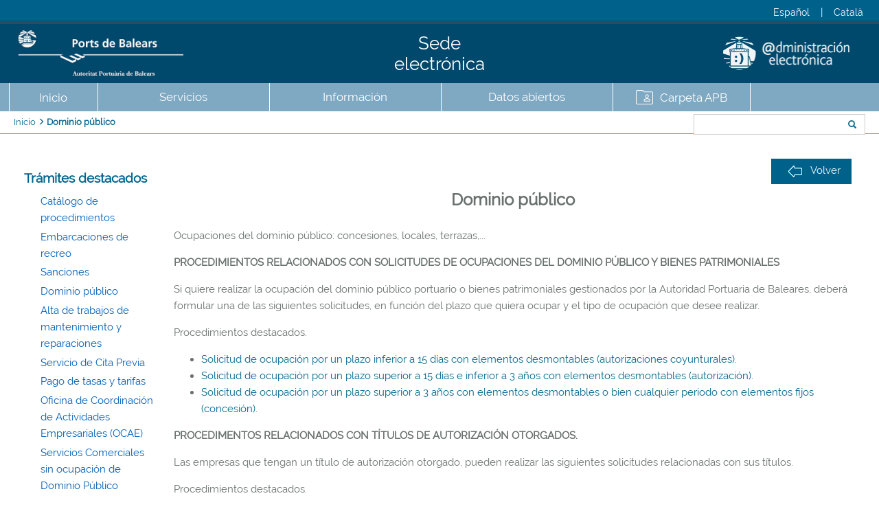

--- FILE ---
content_type: text/html;charset=UTF-8
request_url: https://seu.portsdebalears.gob.es/seuapb/fitxa/32496/dominio-publico;jsessionid=ol9FTKYdFjhKnKt5fTyk2JQT.undefined
body_size: 9485
content:









<!DOCTYPE html>
<!-- En caso de definir un lang -->
<html lang="es">

<head>


	
		
	
	


<title>Autoridad Portuaria de Baleares - Dominio público</title>

<meta name="viewport" content="width=device-width, initial-scale=1.0" />
<meta name="description" content="" />
<meta name="author" content="limit tecnologies" />
<meta charset="UTF-8">

<link rel="apple-touch-icon" sizes="57x57" href="/seuapb/img/favicons/apple-touch-icon-57x57.png;jsessionid=v+JMAtPVOTF+T-9YRGPjC3gJ.undefined">
<link rel="apple-touch-icon" sizes="60x60" href="/seuapb/img/favicons/apple-touch-icon-60x60.png;jsessionid=v+JMAtPVOTF+T-9YRGPjC3gJ.undefined">
<link rel="apple-touch-icon" sizes="72x72" href="/seuapb/img/favicons/apple-touch-icon-72x72.png;jsessionid=v+JMAtPVOTF+T-9YRGPjC3gJ.undefined">
<link rel="apple-touch-icon" sizes="76x76" href="/seuapb/img/favicons/apple-touch-icon-76x76.png;jsessionid=v+JMAtPVOTF+T-9YRGPjC3gJ.undefined">
<link rel="apple-touch-icon" sizes="114x114" href="/seuapb/img/favicons/apple-touch-icon-114x114.png;jsessionid=v+JMAtPVOTF+T-9YRGPjC3gJ.undefined">
<link rel="apple-touch-icon" sizes="120x120" href="/seuapb/img/favicons/apple-touch-icon-120x120.png;jsessionid=v+JMAtPVOTF+T-9YRGPjC3gJ.undefined">
<link rel="apple-touch-icon" sizes="144x144" href="/seuapb/img/favicons/apple-touch-icon-144x144.png;jsessionid=v+JMAtPVOTF+T-9YRGPjC3gJ.undefined">
<link rel="apple-touch-icon" sizes="152x152" href="/seuapb/img/favicons/apple-touch-icon-152x152.png;jsessionid=v+JMAtPVOTF+T-9YRGPjC3gJ.undefined">
<link rel="apple-touch-icon" sizes="180x180" href="/seuapb/img/favicons/apple-touch-icon-180x180.png;jsessionid=v+JMAtPVOTF+T-9YRGPjC3gJ.undefined">
<link rel="icon" type="image/png" href="/seuapb/img/favicons/favicon-32x32.png;jsessionid=v+JMAtPVOTF+T-9YRGPjC3gJ.undefined" sizes="32x32">
<link rel="icon" type="image/png" href="/seuapb/img/favicons/android-chrome-192x192.png;jsessionid=v+JMAtPVOTF+T-9YRGPjC3gJ.undefined" sizes="192x192" >
<link rel="icon" type="image/png" href="/seuapb/img/favicons/favicon-96x96.png;jsessionid=v+JMAtPVOTF+T-9YRGPjC3gJ.undefined"  sizes="96x96" >
<link rel="icon" type="image/png" href="/seuapb/img/favicons/favicon-16x16.png;jsessionid=v+JMAtPVOTF+T-9YRGPjC3gJ.undefined" sizes="16x16">
<link rel="manifest" href="/seuapb/img/favicons/manifest.json;jsessionid=v+JMAtPVOTF+T-9YRGPjC3gJ.undefined">
<meta name="msapplication-TileColor" content="#da532c">
<meta name="msapplication-TileImage" content="/seuapb/img/favicons/mstile-144x144.png;jsessionid=v+JMAtPVOTF+T-9YRGPjC3gJ.undefined">
<meta name="theme-color" content="#ffffff"> 

<script src="/seuapb/js/jquery-1.10.2.min.js;jsessionid=v+JMAtPVOTF+T-9YRGPjC3gJ.undefined"></script>
<script src="/seuapb/js/jquery.cookie.js;jsessionid=v+JMAtPVOTF+T-9YRGPjC3gJ.undefined"></script>
<script src="/seuapb/assets/bootstrap/js/bootstrap.min.js;jsessionid=v+JMAtPVOTF+T-9YRGPjC3gJ.undefined"></script>
<script src="/seuapb/assets/bootstrap/js/bootstrap-accessibility.min.js;jsessionid=v+JMAtPVOTF+T-9YRGPjC3gJ.undefined"></script>
<script src="/seuapb/assets/bxslider/jquery.bxslider.min.js;jsessionid=v+JMAtPVOTF+T-9YRGPjC3gJ.undefined"></script>
<script src="/seuapb/assets/js/main.js;jsessionid=v+JMAtPVOTF+T-9YRGPjC3gJ.undefined"></script>
<script src="/seuapb/js/sede.js;jsessionid=v+JMAtPVOTF+T-9YRGPjC3gJ.undefined"></script>
<script src="/seuapb/js/jquery.slugify.js;jsessionid=v+JMAtPVOTF+T-9YRGPjC3gJ.undefined"></script>
<script src="/seuapb/js/page-js/sede-seccio.js;jsessionid=v+JMAtPVOTF+T-9YRGPjC3gJ.undefined"></script>
<script src="/seuapb/js/page-js/sede-lateral.js;jsessionid=v+JMAtPVOTF+T-9YRGPjC3gJ.undefined"></script>
<script src="/seuapb/js/page-js/sede-menu.js;jsessionid=v+JMAtPVOTF+T-9YRGPjC3gJ.undefined"></script>
<script src="/seuapb/js/basic.js;jsessionid=v+JMAtPVOTF+T-9YRGPjC3gJ.undefined"></script>
<script src="/seuapb/js/sede-dir3.js;jsessionid=v+JMAtPVOTF+T-9YRGPjC3gJ.undefined"></script>
<script src="/seuapb/assets/js/tramite-eni.js;jsessionid=v+JMAtPVOTF+T-9YRGPjC3gJ.undefined"></script>
<script src="/seuapb/assets/js/jquery.inputmask.min.js;jsessionid=v+JMAtPVOTF+T-9YRGPjC3gJ.undefined"></script>

<link rel="stylesheet" type="text/css" href="/seuapb/assets/css/baskerville.google.font.css;jsessionid=v+JMAtPVOTF+T-9YRGPjC3gJ.undefined" />
<link rel="stylesheet" type="text/css" href="/seuapb/assets/bootstrap/css/bootstrap.css;jsessionid=v+JMAtPVOTF+T-9YRGPjC3gJ.undefined" />
<link rel="stylesheet" type="text/css" href="/seuapb/assets/fontawesome/font-awesome.min.css;jsessionid=v+JMAtPVOTF+T-9YRGPjC3gJ.undefined" />
<link rel="stylesheet" type="text/css" href="/seuapb/assets/bootstrap/css/bootstrap-accessibility.css;jsessionid=v+JMAtPVOTF+T-9YRGPjC3gJ.undefined" />
<link rel="stylesheet" type="text/css" href="/seuapb/assets/bxslider/jquery.bxslider.css;jsessionid=v+JMAtPVOTF+T-9YRGPjC3gJ.undefined" />
<!-- <link rel="stylesheet" type="text/css" href="/seuapb/assets/css/styles.css;jsessionid=v+JMAtPVOTF+T-9YRGPjC3gJ.undefined?version=2" />-->
<link rel="stylesheet" type="text/css" href="/seuapb/assets/css/stylesv2.css;jsessionid=v+JMAtPVOTF+T-9YRGPjC3gJ.undefined" />
<link rel="stylesheet" type="text/css" href="/seuapb/assets/css/principal.css;jsessionid=v+JMAtPVOTF+T-9YRGPjC3gJ.undefined" />
<link rel="stylesheet" type="text/css" href="/seuapb/assets/css/checkbox.css;jsessionid=v+JMAtPVOTF+T-9YRGPjC3gJ.undefined" />
<link rel="stylesheet" type="text/css" href="/seuapb/assets/css/tramite-eni.css;jsessionid=v+JMAtPVOTF+T-9YRGPjC3gJ.undefined" />


<script src="https://www.googletagmanager.com/gtag/js?id=G-7QL40D5P6Q"></script>
<script type="text/javascript">
	var strings = new Array();
	strings['form.obligatorio'] = "Debe introducir un valor para el campo \"texto\" del formulario.";
	
	strings['message1'] = "Se ha encontrado el expediente al que hace referencia el código ENI proporcionado";
	strings['message2'] = "Si no dispone de un código ENI válido, puede iniciar el trámite en el siguiente enlace:";
	strings['message1_subsanacion'] = "Para contestar al requerimiento de subsanación del expediente arriba indicado del procedimiento de";
	strings['message2_subsanacion'] = "de la unidad de";
	strings['message3_subsanacion'] = ", de acuerdo con lo previsto en el artículo 68.1 de la Ley 39\/2015, de 1 de octubre, del Procedimiento Administrativo Común de las Administraciones Públicas, debe utilizar el siguiente trámite:";
	strings['message4_subsanacion'] = "Si no dispone de un código ENI válido, para contestar al requerimiento de subsanación, de acuerdo con lo previsto en el artículo 68.1 de la Ley 39\/2015, de 1 de octubre, del Procedimiento Administrativo Común de las Administraciones Públicas, debe utilizar el siguiente trámite:";
	strings['message1_alegacion'] = "Para presentar alegaciones a un escrito en referencia al expediente arriba indicado del procedimiento de";
	strings['message2_alegacion'] = "de la unidad de";
	strings['message3_alegacion'] = ", en base al artículo 76 de la Ley 39\/2015, de 1 de octubre, del procedimiento administrativo común de las administraciones públicas, debe utilizar el siguiente trámite:";
	strings['message4_alegacion'] = "Si no dispone de un código ENI válido, para presentar alegaciones a un escrito, en base al artículo 76 de la Ley 39\/2015, de 1 de octubre, del procedimiento administrativo común de las administraciones públicas, debe utilizar el siguiente trámite:";
	strings['message4'] = "Iniciar trámite";
	strings['message5'] = "Volver a introducir código";
	strings['message6'] = "No se ha encontrado el expediente con código ENI:";
	strings['message7'] = "A continuación puede iniciar el trámite sin el código ENI del expediente:";
	strings['message8'] = "Puede iniciar el trámite en el siguiente enlace:";
	
</script>
</head>

<body>
	<input class="gaId hidden" value="G-7QL40D5P6Q"/>
	<div style="display:none;">		
		<a   id="urlLink1" href="/seuapb/save/tab/1;jsessionid=v+JMAtPVOTF+T-9YRGPjC3gJ.undefined"><span class="hidden">urlLink1</span></a>
		<a   id="urlLink2" href="/seuapb/read/tab/;jsessionid=v+JMAtPVOTF+T-9YRGPjC3gJ.undefined"><span class="hidden">urlLink2</span></a>
		<a   id="urlLink3" href="/seuapb/procediment/texto;jsessionid=v+JMAtPVOTF+T-9YRGPjC3gJ.undefined"><span class="hidden">urlLink3</span></a>
		<a   id="urlLink4" href="/seuapb/datetime;jsessionid=v+JMAtPVOTF+T-9YRGPjC3gJ.undefined"><span class="hidden">urlLink4</span></a>
		<a   id="urlLink5" href="/seuapb/procediment/numresultados/-1;jsessionid=v+JMAtPVOTF+T-9YRGPjC3gJ.undefined"><span class="hidden">urlLink5</span></a>
		<a   id="urlLink6" href="/seuapb/procediment/resultados/-1;jsessionid=v+JMAtPVOTF+T-9YRGPjC3gJ.undefined"><span class="hidden">urlLink6</span></a>
		<a   id="urlLink7" href="/seuapb/procediment/avanzado/resultados;jsessionid=v+JMAtPVOTF+T-9YRGPjC3gJ.undefined"><span class="hidden">urlLink7</span></a>
		<a   id="urlLink8" href="/seuapb/procediment/init;jsessionid=v+JMAtPVOTF+T-9YRGPjC3gJ.undefined"><span class="hidden">urlLink8</span></a>
		<a   id="urlLink9" href="http://seuelecng.portsdebalears.com:8080/seuapb/fitxa/32496/;jsessionid=v+JMAtPVOTF+T-9YRGPjC3gJ.undefined"><span class="hidden">urlLink9</span></a>
		<img id="urlImg1"   src="/seuapb/img/ajax-loader.gif;jsessionid=v+JMAtPVOTF+T-9YRGPjC3gJ.undefined" alt="Imatge Carregant">
	</div>

	<header>
		


<section class="container-fluid mobile">
	<section class="row">
		<section class="container-fluid clearfix" id="menu-superior">
			<section class="row" id="sub-menu-superior">
				<section class="col-xs-12 col-sm-4 col-2" id="logo-ministerio">
					<h1 class="tophead" >
						<a href='/seuapb/index;jsessionid=v+JMAtPVOTF+T-9YRGPjC3gJ.undefined'>Sede electrónica</a>
					</h1>
					<!--
					<div class="ministerio-wrapper">
						<img class="banner-top" longdesc="http://www.fomento.gob.es" src="/seuapb/assets/images/gob-espanya-transporte.png;jsessionid=v+JMAtPVOTF+T-9YRGPjC3gJ.undefined" alt="Gobierno de España, Ministerio de Transportes, Movilidad y Agenda Urbana" />
					</div>
					-->
				</section>
				<!--
				<section class="col-xs-12 col-sm-4 col-3" id="slide">
					<ul class="slider">
						<li><img src="/seuapb/assets/images/ports_illes_balears_pal.jpg;jsessionid=v+JMAtPVOTF+T-9YRGPjC3gJ.undefined" alt="slide1" class="img-responsive" longdesc="/seuapb/assets/descripcions.txt;jsessionid=v+JMAtPVOTF+T-9YRGPjC3gJ.undefined"/></li>
						<li><img src="/seuapb/assets/images/ports_illes_balears_alc.jpg;jsessionid=v+JMAtPVOTF+T-9YRGPjC3gJ.undefined" alt="slide2" class="img-responsive" longdesc="/seuapb/assets/descripcions.txt;jsessionid=v+JMAtPVOTF+T-9YRGPjC3gJ.undefined"/></li>
						<li><img src="/seuapb/assets/images/ports_illes_balears_mao.jpg;jsessionid=v+JMAtPVOTF+T-9YRGPjC3gJ.undefined" alt="slide3" class="img-responsive" longdesc="/seuapb/assets/descripcions.txt;jsessionid=v+JMAtPVOTF+T-9YRGPjC3gJ.undefined"/></li>
						<li><img src="/seuapb/assets/images/ports_illes_balears_eiv.jpg;jsessionid=v+JMAtPVOTF+T-9YRGPjC3gJ.undefined" alt="slide4" class="img-responsive" longdesc="/seuapb/assets/descripcions.txt;jsessionid=v+JMAtPVOTF+T-9YRGPjC3gJ.undefined"/></li>
						<li><img src="/seuapb/assets/images/ports_illes_balears_sav.jpg;jsessionid=v+JMAtPVOTF+T-9YRGPjC3gJ.undefined" alt="slide5" class="img-responsive" longdesc="/seuapb/assets/descripcions.txt;jsessionid=v+JMAtPVOTF+T-9YRGPjC3gJ.undefined"/></li>
					</ul>
				</section>
				-->
				<section class="col-xs-12 col-sm-4 pull-right col-1" id="lang">
					<div class="top-nav">
						<a id="cambioIdiomaEs" title="Español" hreflang="es" lang="es" class="cpointer">Español</a>
						&nbsp;|&nbsp;
						<a id="cambioIdiomaCa" title="Català" hreflang="ca" lang="ca" class="cpointer">Català</a>
					</div>
					<img src="/seuapb/assets/images/top-bg.png;jsessionid=v+JMAtPVOTF+T-9YRGPjC3gJ.undefined"  alt="top.bng" class="snipp-r" longdesc="/seuapb/assets/descripcions.txt;jsessionid=v+JMAtPVOTF+T-9YRGPjC3gJ.undefined">
				</section>
				<section class="col-xs-12 col-sm-4 col-4" id="logo-ports">
					<img id="ports-balears" longdesc="http://www.portsdebalears.com/" class="banner-ports" src="/seuapb/assets/images/portsdebalearsNegH_600x200.jpg;jsessionid=v+JMAtPVOTF+T-9YRGPjC3gJ.undefined" alt="Ports de Balears" />
				</section>
			</section>
		</section>
		<div id="breadcrumb" class="slogan">
			
				
				<a href='/seuapb/index;jsessionid=v+JMAtPVOTF+T-9YRGPjC3gJ.undefined'>Inicio</a>
			
				
					 / 
				
				<a href='/seuapb/fitxa/32496/dominio-publico;jsessionid=v+JMAtPVOTF+T-9YRGPjC3gJ.undefined'>Dominio público</a>
			
		</div>
		<div role="tabpanel">
			<ul id="UL1" class="nav nav-tabs" role="tablist">
				<li class="tabTitle" role="presentation" style="margin-left:0px;">
					<a href='/seuapb/index;jsessionid=v+JMAtPVOTF+T-9YRGPjC3gJ.undefined'>Inicio</a>
				</li>
				
					<li class="tabTitle" role="presentation" style="margin-left:0px;">
						<input class="hidden" value="0"/>
						<a href="#tabs-403" style="margin-left:0px;" id="403"	aria-controls="tabs-403" role="tab" data-toggle="tab">
								Servicios
						</a>
					</li>
				
					<li class="tabTitle" role="presentation" style="margin-left:0px;">
						<input class="hidden" value="1"/>
						<a href="#tabs-404" style="margin-left:0px;" id="404"	aria-controls="tabs-404" role="tab" data-toggle="tab">
								Información
						</a>
					</li>
				
					<li class="tabTitle" role="presentation" style="margin-left:0px;">
						<input class="hidden" value="2"/>
						<a href="#tabs-8355" style="margin-left:0px;" id="8355"	aria-controls="tabs-8355" role="tab" data-toggle="tab">
								Datos abiertos
						</a>
					</li>
				
				<li class="tabTitle" role="presentation" style="margin-left:0px;">
					<a href="https://seu.portsdebalears.gob.es/carpetafront/#/">
						<img src="/seuapb/assets/images/icon_zona_personal.svg;jsessionid=v+JMAtPVOTF+T-9YRGPjC3gJ.undefined" alt=""/>
						<label>Carpeta APB</label>
					</a>
				</li>
			</ul>

			<div class="tab-content">
				
					<div class="tab-pane clearfix tabContent" style="text-align: center;" id="tabs-403">
						<nav>
							
								<a href="/seuapb/fitxa/541/catalogo-de-procedimientos;jsessionid=v+JMAtPVOTF+T-9YRGPjC3gJ.undefined" style="line-height: 1.8em;">Catálogo de procedimientos</a>
							
								<a href="/seuapb/fitxa/1244/tablon-de-anuncios;jsessionid=v+JMAtPVOTF+T-9YRGPjC3gJ.undefined" style="line-height: 1.8em;">Tablón de anuncios</a>
							
								<a href="/seuapb/fitxa/1175/perfil-del-contratante;jsessionid=v+JMAtPVOTF+T-9YRGPjC3gJ.undefined" style="line-height: 1.8em;">Perfil del contratante</a>
							
								<a href="/seuapb/fitxa/21679/alta-de-trabajos-de-mantenimie;jsessionid=v+JMAtPVOTF+T-9YRGPjC3gJ.undefined" style="line-height: 1.8em;">Alta de trabajos de mantenimiento y reparaciones</a>
							
								<a href="/seuapb/fitxa/20676/servicio-de-cita-previa;jsessionid=v+JMAtPVOTF+T-9YRGPjC3gJ.undefined" style="line-height: 1.8em;">Servicio de Cita Previa</a>
							
								<a href="/seuapb/fitxa/1191/quejas-sugerencias-y-solicitu;jsessionid=v+JMAtPVOTF+T-9YRGPjC3gJ.undefined" style="line-height: 1.8em;">Quejas, sugerencias y solicitudes de información</a>
							
								<a href="/seuapb/fitxa/11621/servicio-de-consulta-de-csv;jsessionid=v+JMAtPVOTF+T-9YRGPjC3gJ.undefined" style="line-height: 1.8em;">Servicio de consulta de CSV</a>
							
								<a href="/seuapb/fitxa/2692/tasas-y-tarifas-portuarias;jsessionid=v+JMAtPVOTF+T-9YRGPjC3gJ.undefined" style="line-height: 1.8em;">Tasas y tarifas portuarias</a>
							
								<a href="/seuapb/fitxa/12245/tarifas-y-reglamentos-de-conce;jsessionid=v+JMAtPVOTF+T-9YRGPjC3gJ.undefined" style="line-height: 1.8em;">Tarifas y reglamentos de concesiones</a>
							
								<a href="/seuapb/fitxa/6666/factura-electronica;jsessionid=v+JMAtPVOTF+T-9YRGPjC3gJ.undefined" style="line-height: 1.8em;">Factura electrónica</a>
							
								<a href="/seuapb/fitxa/1183/catalogo-de-servicios-electron;jsessionid=v+JMAtPVOTF+T-9YRGPjC3gJ.undefined" style="line-height: 1.8em;">Catálogo de servicios electrónicos</a>
							
								<a href="/seuapb/fitxa/1118/registro-de-empresas;jsessionid=v+JMAtPVOTF+T-9YRGPjC3gJ.undefined" style="line-height: 1.8em;">Registro de empresas</a>
							
								<a href="/seuapb/fitxa/3201/carpeta-ciudadana-apb;jsessionid=v+JMAtPVOTF+T-9YRGPjC3gJ.undefined" style="line-height: 1.8em;">Carpeta Ciudadana APB</a>
							
						</nav>
						<input class="hidden" value="0"/>
						<form action='/seuapb/find;jsessionid=v+JMAtPVOTF+T-9YRGPjC3gJ.undefined' method="GET" id="buscarSedeForm_0" class="form_busq">
							<label for="text_0" class="text-center color-white">Buscar</label>
							<div class="input-group search">
								<input type="text" name="texto" value="" class="form-control" id="text_0"/>
								<span class="input-group-btn">
									<button class="btn btn-default" id="buscarButton_0" type="submit">
										<span class="glyphicon glyphicon-search"></span>
									</button>
								</span>
							</div>
							
						</form>
					</div>
				
					<div class="tab-pane clearfix tabContent" style="text-align: center;" id="tabs-404">
						<nav>
							
								<a href="/seuapb/fitxa/1812/consejo-de-administracion;jsessionid=v+JMAtPVOTF+T-9YRGPjC3gJ.undefined" style="line-height: 1.8em;">Consejo de Administración</a>
							
								<a href="/seuapb/fitxa/1460/organigrama;jsessionid=v+JMAtPVOTF+T-9YRGPjC3gJ.undefined" style="line-height: 1.8em;">Organigrama</a>
							
								<a href="/seuapb/fitxa/22105/codigos-dir3;jsessionid=v+JMAtPVOTF+T-9YRGPjC3gJ.undefined" style="line-height: 1.8em;">Códigos DIR3</a>
							
								<a href="/seuapb/fitxa/554/titular-y-responsable;jsessionid=v+JMAtPVOTF+T-9YRGPjC3gJ.undefined" style="line-height: 1.8em;">Titular y responsable</a>
							
								<a href="/seuapb/fitxa/1238/uso-de-la-sede-electronica;jsessionid=v+JMAtPVOTF+T-9YRGPjC3gJ.undefined" style="line-height: 1.8em;">Uso de la sede electrónica</a>
							
								<a href="/seuapb/fitxa/1232/validacion-de-certificados;jsessionid=v+JMAtPVOTF+T-9YRGPjC3gJ.undefined" style="line-height: 1.8em;">Validación de certificados</a>
							
								<a href="/seuapb/fitxa/1227/sistemas-de-firma-electronica;jsessionid=v+JMAtPVOTF+T-9YRGPjC3gJ.undefined" style="line-height: 1.8em;">Sistemas de firma electrónica</a>
							
								<a href="/seuapb/fitxa/1203/normativa-de-la-sede-electroni;jsessionid=v+JMAtPVOTF+T-9YRGPjC3gJ.undefined" style="line-height: 1.8em;">Normativa de la Sede Electrónica</a>
							
								<a href="/seuapb/fitxa/1221/formatos-admitidos;jsessionid=v+JMAtPVOTF+T-9YRGPjC3gJ.undefined" style="line-height: 1.8em;">Formatos admitidos</a>
							
								<a href="/seuapb/fitxa/1216/canales-de-acceso;jsessionid=v+JMAtPVOTF+T-9YRGPjC3gJ.undefined" style="line-height: 1.8em;">Canales de acceso</a>
							
								<a href="/seuapb/fitxa/1207/dias-inhabiles;jsessionid=v+JMAtPVOTF+T-9YRGPjC3gJ.undefined" style="line-height: 1.8em;">Días inhábiles</a>
							
								<a href="/seuapb/fitxa/1130/fecha-y-hora-oficial;jsessionid=v+JMAtPVOTF+T-9YRGPjC3gJ.undefined" style="line-height: 1.8em;">Fecha y hora oficial</a>
							
								<a href="/seuapb/fitxa/32876/fondos-next-generation;jsessionid=v+JMAtPVOTF+T-9YRGPjC3gJ.undefined" style="line-height: 1.8em;">Fondos Next Generation</a>
							
								<a href="/seuapb/fitxa/50925/fondos-feder;jsessionid=v+JMAtPVOTF+T-9YRGPjC3gJ.undefined" style="line-height: 1.8em;">Fondos FEDER</a>
							
								<a href="/seuapb/fitxa/37380/politica-de-seguridad-de-la-in;jsessionid=v+JMAtPVOTF+T-9YRGPjC3gJ.undefined" style="line-height: 1.8em;">Política de Seguridad de la Información</a>
							
						</nav>
						<input class="hidden" value="1"/>
						<form action='/seuapb/find;jsessionid=v+JMAtPVOTF+T-9YRGPjC3gJ.undefined' method="GET" id="buscarSedeForm_1" class="form_busq">
							<label for="text_1" class="text-center color-white">Buscar</label>
							<div class="input-group search">
								<input type="text" name="texto" value="" class="form-control" id="text_1"/>
								<span class="input-group-btn">
									<button class="btn btn-default" id="buscarButton_1" type="submit">
										<span class="glyphicon glyphicon-search"></span>
									</button>
								</span>
							</div>
							
						</form>
					</div>
				
					<div class="tab-pane clearfix tabContent" style="text-align: center;" id="tabs-8355">
						<nav>
							
								<a href="/seuapb/fitxa/8356/datos-abiertos;jsessionid=v+JMAtPVOTF+T-9YRGPjC3gJ.undefined" style="line-height: 1.8em;">Datos abiertos</a>
							
								<a href="/seuapb/fitxa/7796/condiciones-datos-abiertos;jsessionid=v+JMAtPVOTF+T-9YRGPjC3gJ.undefined" style="line-height: 1.8em;">Condiciones datos abiertos</a>
							
								<a href="/seuapb/fitxa/8373/catalogo-de-datos-abiertos;jsessionid=v+JMAtPVOTF+T-9YRGPjC3gJ.undefined" style="line-height: 1.8em;">Catálogo de datos abiertos</a>
							
								<a href="/seuapb/fitxa/8378/solicitudes-de-datos;jsessionid=v+JMAtPVOTF+T-9YRGPjC3gJ.undefined" style="line-height: 1.8em;">Solicitudes de datos</a>
							
						</nav>
						<input class="hidden" value="2"/>
						<form action='/seuapb/find;jsessionid=v+JMAtPVOTF+T-9YRGPjC3gJ.undefined' method="GET" id="buscarSedeForm_2" class="form_busq">
							<label for="text_2" class="text-center color-white">Buscar</label>
							<div class="input-group search">
								<input type="text" name="texto" value="" class="form-control" id="text_2"/>
								<span class="input-group-btn">
									<button class="btn btn-default" id="buscarButton_2" type="submit">
										<span class="glyphicon glyphicon-search"></span>
									</button>
								</span>
							</div>
							
						</form>
					</div>
				
					<div class="eadmi">
						<img id="eadmi" longdesc="http://www.portsdebalears.com/" class="col-sm-3" src="/seuapb/assets/images/LogoeAdmin.png;jsessionid=v+JMAtPVOTF+T-9YRGPjC3gJ.undefined" alt="Administració electrónica" />
					</div>
			</div>
		</div>
	</section>
</section>

<section class="container-fluid desktop">
	<section class="row">
		<section class="pull-left col-1" style="color:rgba(0,0,0,0);">
			1.0&nbsp;(2025.12.23 10:50h)
		</section>
		<section class="col-xs-12 col-sm-4 pull-right col-1" id="lang">
			<div class="top-nav">
				<a id="cambioIdiomaEs2" title="Español" hreflang="es" lang="es" class="cpointer">Español</a>
				&nbsp;|&nbsp;
				<a id="cambioIdiomaCa2" title="Català" hreflang="ca" lang="ca" class="cpointer">Català</a>
			</div>
		</section>
	</section>
	<section class="row">
		<section class="container-fluid clearfix" id="menu-superior">
			<section class="row" id="sub-menu-superior col-sm-12">
				<!-- 
				<section class="tophead-section col-sm-3">
					<img class="banner-top" longdesc="http://www.fomento.gob.es" src="/seuapb/assets/images/gob-espanya-transporte.png;jsessionid=v+JMAtPVOTF+T-9YRGPjC3gJ.undefined" alt="Gobierno de España, Ministerio de Transportes, Movilidad y Agenda Urbana" />
				</section>
				-->
				<section class="col-sm-4">
					<img id="ports-balears" longdesc="http://www.portsdebalears.com/" class="banner-ports col-sm-3" src="/seuapb/assets/images/portsdebalearsNegH_600x200.jpg;jsessionid=v+JMAtPVOTF+T-9YRGPjC3gJ.undefined" alt="Ports de Balears" />
				</section>
				<section class="col-sm-4" style="justify-content: center;">
					<h2 class="tophead col-sm-3" >
						<a href='/seuapb/index;jsessionid=v+JMAtPVOTF+T-9YRGPjC3gJ.undefined'>Sede electrónica</a>
					</h2>
				</section>
				<section class="col-sm-3 zona-personal">
					<img id="eadmi" longdesc="http://www.portsdebalears.com/" class="col-sm-3" 
					src="/seuapb/assets/images/LogoeAdmin.png;jsessionid=v+JMAtPVOTF+T-9YRGPjC3gJ.undefined" alt="Administració electrónica" />
				</section>
			</section>
		</section>
		<div role="tabpanel">
			<div class="UL1-container">
				<ul class="UL1" class="nav nav-tabs" role="tablist">
					<li class="tabTitle" role="presentation" style="margin-left:0px;">
						<a href='/seuapb/index;jsessionid=v+JMAtPVOTF+T-9YRGPjC3gJ.undefined'>Inicio</a>
					</li>
					
						<li class="tabTitle" role="presentation" style="margin-left:0px;">
							<input class="hidden" value="0"/>
							<a class="btn-seccio" style="margin-left:0px;" id="403">
									Servicios
							</a>
							<ul class="UL2">
								
									<li class="tabTitle2">
										
											
											
												<a class="btn_ficha" href="/seuapb/fitxa/541/catalogo-de-procedimientos;jsessionid=v+JMAtPVOTF+T-9YRGPjC3gJ.undefined" style="line-height: 1.8em;">Catálogo de procedimientos</a>
											
										
									</li>
								
									<li class="tabTitle2">
										
											
											
												<a class="btn_ficha" href="/seuapb/fitxa/1244/tablon-de-anuncios;jsessionid=v+JMAtPVOTF+T-9YRGPjC3gJ.undefined" style="line-height: 1.8em;">Tablón de anuncios</a>
											
										
									</li>
								
									<li class="tabTitle2">
										
											
											
												<a class="btn_ficha" href="/seuapb/fitxa/1175/perfil-del-contratante;jsessionid=v+JMAtPVOTF+T-9YRGPjC3gJ.undefined" style="line-height: 1.8em;">Perfil del contratante</a>
											
										
									</li>
								
									<li class="tabTitle2">
										
											
											
												<a class="btn_ficha" href="/seuapb/fitxa/21679/alta-de-trabajos-de-mantenimie;jsessionid=v+JMAtPVOTF+T-9YRGPjC3gJ.undefined" style="line-height: 1.8em;">Alta de trabajos de mantenimiento y reparaciones</a>
											
										
									</li>
								
									<li class="tabTitle2">
										
											
											
												<a class="btn_ficha" href="/seuapb/fitxa/20676/servicio-de-cita-previa;jsessionid=v+JMAtPVOTF+T-9YRGPjC3gJ.undefined" style="line-height: 1.8em;">Servicio de Cita Previa</a>
											
										
									</li>
								
									<li class="tabTitle2">
										
											
											
												<a class="btn_ficha" href="/seuapb/fitxa/1191/quejas-sugerencias-y-solicitu;jsessionid=v+JMAtPVOTF+T-9YRGPjC3gJ.undefined" style="line-height: 1.8em;">Quejas, sugerencias y solicitudes de información</a>
											
										
									</li>
								
									<li class="tabTitle2">
										
											
											
												<a class="btn_ficha" href="/seuapb/fitxa/11621/servicio-de-consulta-de-csv;jsessionid=v+JMAtPVOTF+T-9YRGPjC3gJ.undefined" style="line-height: 1.8em;">Servicio de consulta de CSV</a>
											
										
									</li>
								
									<li class="tabTitle2">
										
											
											
												<a class="btn_ficha" href="/seuapb/fitxa/2692/tasas-y-tarifas-portuarias;jsessionid=v+JMAtPVOTF+T-9YRGPjC3gJ.undefined" style="line-height: 1.8em;">Tasas y tarifas portuarias</a>
											
										
									</li>
								
									<li class="tabTitle2">
										
											
											
												<a class="btn_ficha" href="/seuapb/fitxa/12245/tarifas-y-reglamentos-de-conce;jsessionid=v+JMAtPVOTF+T-9YRGPjC3gJ.undefined" style="line-height: 1.8em;">Tarifas y reglamentos de concesiones</a>
											
										
									</li>
								
									<li class="tabTitle2">
										
											
											
												<a class="btn_ficha" href="/seuapb/fitxa/6666/factura-electronica;jsessionid=v+JMAtPVOTF+T-9YRGPjC3gJ.undefined" style="line-height: 1.8em;">Factura electrónica</a>
											
										
									</li>
								
									<li class="tabTitle2">
										
											
											
												<a class="btn_ficha" href="/seuapb/fitxa/1183/catalogo-de-servicios-electron;jsessionid=v+JMAtPVOTF+T-9YRGPjC3gJ.undefined" style="line-height: 1.8em;">Catálogo de servicios electrónicos</a>
											
										
									</li>
								
									<li class="tabTitle2">
										
											
											
												<a class="btn_ficha" href="/seuapb/fitxa/1118/registro-de-empresas;jsessionid=v+JMAtPVOTF+T-9YRGPjC3gJ.undefined" style="line-height: 1.8em;">Registro de empresas</a>
											
										
									</li>
								
									<li class="tabTitle2">
										
											
											
												<a class="btn_ficha" href="/seuapb/fitxa/3201/carpeta-ciudadana-apb;jsessionid=v+JMAtPVOTF+T-9YRGPjC3gJ.undefined" style="line-height: 1.8em;">Carpeta Ciudadana APB</a>
											
										
									</li>
								
							</ul>
						</li>
					
						<li class="tabTitle" role="presentation" style="margin-left:0px;">
							<input class="hidden" value="1"/>
							<a class="btn-seccio" style="margin-left:0px;" id="404">
									Información
							</a>
							<ul class="UL2">
								
									<li class="tabTitle2">
										
											
											
												<a class="btn_ficha" href="/seuapb/fitxa/1812/consejo-de-administracion;jsessionid=v+JMAtPVOTF+T-9YRGPjC3gJ.undefined" style="line-height: 1.8em;">Consejo de Administración</a>
											
										
									</li>
								
									<li class="tabTitle2">
										
											
												<a class="btn_ficha" href="https://transparencia.portsdebalears.com/t/p/694-organigrama" style="line-height: 1.8em;" target="_blank">Organigrama</a>
											
											
										
									</li>
								
									<li class="tabTitle2">
										
											
											
												<a class="btn_ficha" href="/seuapb/fitxa/22105/codigos-dir3;jsessionid=v+JMAtPVOTF+T-9YRGPjC3gJ.undefined" style="line-height: 1.8em;">Códigos DIR3</a>
											
										
									</li>
								
									<li class="tabTitle2">
										
											
											
												<a class="btn_ficha" href="/seuapb/fitxa/554/titular-y-responsable;jsessionid=v+JMAtPVOTF+T-9YRGPjC3gJ.undefined" style="line-height: 1.8em;">Titular y responsable</a>
											
										
									</li>
								
									<li class="tabTitle2">
										
											
											
												<a class="btn_ficha" href="/seuapb/fitxa/1238/uso-de-la-sede-electronica;jsessionid=v+JMAtPVOTF+T-9YRGPjC3gJ.undefined" style="line-height: 1.8em;">Uso de la sede electrónica</a>
											
										
									</li>
								
									<li class="tabTitle2">
										
											
											
												<a class="btn_ficha" href="/seuapb/fitxa/1232/validacion-de-certificados;jsessionid=v+JMAtPVOTF+T-9YRGPjC3gJ.undefined" style="line-height: 1.8em;">Validación de certificados</a>
											
										
									</li>
								
									<li class="tabTitle2">
										
											
											
												<a class="btn_ficha" href="/seuapb/fitxa/1227/sistemas-de-firma-electronica;jsessionid=v+JMAtPVOTF+T-9YRGPjC3gJ.undefined" style="line-height: 1.8em;">Sistemas de firma electrónica</a>
											
										
									</li>
								
									<li class="tabTitle2">
										
											
											
												<a class="btn_ficha" href="/seuapb/fitxa/1203/normativa-de-la-sede-electroni;jsessionid=v+JMAtPVOTF+T-9YRGPjC3gJ.undefined" style="line-height: 1.8em;">Normativa de la Sede Electrónica</a>
											
										
									</li>
								
									<li class="tabTitle2">
										
											
											
												<a class="btn_ficha" href="/seuapb/fitxa/1221/formatos-admitidos;jsessionid=v+JMAtPVOTF+T-9YRGPjC3gJ.undefined" style="line-height: 1.8em;">Formatos admitidos</a>
											
										
									</li>
								
									<li class="tabTitle2">
										
											
											
												<a class="btn_ficha" href="/seuapb/fitxa/1216/canales-de-acceso;jsessionid=v+JMAtPVOTF+T-9YRGPjC3gJ.undefined" style="line-height: 1.8em;">Canales de acceso</a>
											
										
									</li>
								
									<li class="tabTitle2">
										
											
											
												<a class="btn_ficha" href="/seuapb/fitxa/1207/dias-inhabiles;jsessionid=v+JMAtPVOTF+T-9YRGPjC3gJ.undefined" style="line-height: 1.8em;">Días inhábiles</a>
											
										
									</li>
								
									<li class="tabTitle2">
										
											
											
												<a class="btn_ficha" href="/seuapb/fitxa/1130/fecha-y-hora-oficial;jsessionid=v+JMAtPVOTF+T-9YRGPjC3gJ.undefined" style="line-height: 1.8em;">Fecha y hora oficial</a>
											
										
									</li>
								
									<li class="tabTitle2">
										
											
											
												<a class="btn_ficha" href="/seuapb/fitxa/32876/fondos-next-generation;jsessionid=v+JMAtPVOTF+T-9YRGPjC3gJ.undefined" style="line-height: 1.8em;">Fondos Next Generation</a>
											
										
									</li>
								
									<li class="tabTitle2">
										
											
											
												<a class="btn_ficha" href="/seuapb/fitxa/50925/fondos-feder;jsessionid=v+JMAtPVOTF+T-9YRGPjC3gJ.undefined" style="line-height: 1.8em;">Fondos FEDER</a>
											
										
									</li>
								
									<li class="tabTitle2">
										
											
											
												<a class="btn_ficha" href="/seuapb/fitxa/37380/politica-de-seguridad-de-la-in;jsessionid=v+JMAtPVOTF+T-9YRGPjC3gJ.undefined" style="line-height: 1.8em;">Política de Seguridad de la Información</a>
											
										
									</li>
								
							</ul>
						</li>
					
						<li class="tabTitle" role="presentation" style="margin-left:0px;">
							<input class="hidden" value="2"/>
							<a class="btn-seccio" style="margin-left:0px;" id="8355">
									Datos abiertos
							</a>
							<ul class="UL2">
								
									<li class="tabTitle2">
										
											
											
												<a class="btn_ficha" href="/seuapb/fitxa/8356/datos-abiertos;jsessionid=v+JMAtPVOTF+T-9YRGPjC3gJ.undefined" style="line-height: 1.8em;">Datos abiertos</a>
											
										
									</li>
								
									<li class="tabTitle2">
										
											
											
												<a class="btn_ficha" href="/seuapb/fitxa/7796/condiciones-datos-abiertos;jsessionid=v+JMAtPVOTF+T-9YRGPjC3gJ.undefined" style="line-height: 1.8em;">Condiciones datos abiertos</a>
											
										
									</li>
								
									<li class="tabTitle2">
										
											
											
												<a class="btn_ficha" href="/seuapb/fitxa/8373/catalogo-de-datos-abiertos;jsessionid=v+JMAtPVOTF+T-9YRGPjC3gJ.undefined" style="line-height: 1.8em;">Catálogo de datos abiertos</a>
											
										
									</li>
								
									<li class="tabTitle2">
										
											
											
												<a class="btn_ficha" href="/seuapb/fitxa/8378/solicitudes-de-datos;jsessionid=v+JMAtPVOTF+T-9YRGPjC3gJ.undefined" style="line-height: 1.8em;">Solicitudes de datos</a>
											
										
									</li>
								
							</ul>
						</li>
					
					<li class="tabTitle" role="presentation" style="margin-left:0px;">
						<a href="https://seu.portsdebalears.gob.es/carpetafront/#/" style="line-height: 1.8em;">
							<img src="/seuapb/assets/images/icon_zona_personal.svg;jsessionid=v+JMAtPVOTF+T-9YRGPjC3gJ.undefined" alt=""/>
							<label>Carpeta APB</label>
						</a>
					</li>
				</ul>
				<form action='/seuapb/find;jsessionid=v+JMAtPVOTF+T-9YRGPjC3gJ.undefined' method="GET" id="buscarSedeForm_01" class="form_busq">
					<div class="inline mr-15 bold color-white">
						<label for="text_01" class="mt-9">Buscar</label>
					</div>
					<div class="input-group pull-right search mt-4 mr-20 w250">
						
						<input type="text" name="texto" value="" class="form-control input-cercar" id="text_01"/>
						<span class="input-group-btn">
							<button class="btn btn-default btn-cercar" id="buscarButton_01" type="submit">
								<span class="glyphicon glyphicon-search"></span>
							</button>
						</span>
					</div>
					
				</form>
			</div>
			
		</div>
		<div id="breadcrumb" class="slogan">
			
				
				<a href='/seuapb/index;jsessionid=v+JMAtPVOTF+T-9YRGPjC3gJ.undefined'>Inicio</a>
			
				
					<span class="glyphicon glyphicon-menu-right"></span>
				
				<a href='/seuapb/fitxa/32496/dominio-publico;jsessionid=v+JMAtPVOTF+T-9YRGPjC3gJ.undefined'>Dominio público</a>
			
		</div>

	</section>
</section>
	</header>
	
	<section class="container-fluid clearfix" style="padding: 0;">
		
		<main > 





<div class="col-xs-12 col-sm-12 col-md-3 col-lg-2">
	<div class="seuapb_side">
		<h2>Trámites destacados</h2>
		
			<div class="seuapb_side_link">
				
					
						
					
					
				
				
					
						
					
					
				
				
				<a href='/seuapb/fitxa/541/catalogo-de-procedimientos;jsessionid=v+JMAtPVOTF+T-9YRGPjC3gJ.undefined' target="_self" title="Catálogo de procedimientos">Catálogo de procedimientos</a>
					
			</div>
		
			<div class="seuapb_side_link">
				
					
						
					
					
				
				
					
						
					
					
				
				
				<a href='/seuapb/fitxa/5808/embarcaciones-de-recreo;jsessionid=v+JMAtPVOTF+T-9YRGPjC3gJ.undefined' target="_self" title="Embarcaciones de recreo">Embarcaciones de recreo</a>
					
			</div>
		
			<div class="seuapb_side_link">
				
					
						
					
					
				
				
					
						
					
					
				
				
				<a href='/seuapb/fitxa/2532/sanciones;jsessionid=v+JMAtPVOTF+T-9YRGPjC3gJ.undefined' target="_self" title="Sanciones">Sanciones</a>
					
			</div>
		
			<div class="seuapb_side_link">
				
					
						
					
					
				
				
					
						
					
					
				
				
				<a href='/seuapb/fitxa/32496/dominio-publico;jsessionid=v+JMAtPVOTF+T-9YRGPjC3gJ.undefined' target="_self" title="Dominio público">Dominio público</a>
					
			</div>
		
			<div class="seuapb_side_link">
				
					
						
					
					
				
				
					
						
					
					
				
				
				<a href='/seuapb/fitxa/21679/alta-de-trabajos-de-mantenimie;jsessionid=v+JMAtPVOTF+T-9YRGPjC3gJ.undefined' target="_self" title="Alta de trabajos de mantenimiento y reparaciones">Alta de trabajos de mantenimiento y reparaciones</a>
					
			</div>
		
			<div class="seuapb_side_link">
				
					
					
						
					
				
				
					
					
						
						
							
						
					
				
				
				<a href='https://seu.portsdebalears.gob.es/apbcitaprevia' target="_blank" title="Servicio de Cita Previa">Servicio de Cita Previa</a>
					
			</div>
		
			<div class="seuapb_side_link">
				
					
					
						
					
				
				
					
					
						
						
					
				
				
				<a href='/seuapb/procediment/6168/pago-de-tasas-y-tarifas;jsessionid=v+JMAtPVOTF+T-9YRGPjC3gJ.undefined' target="_self" title="Pago de tasas y tarifas">Pago de tasas y tarifas</a>
					
			</div>
		
			<div class="seuapb_side_link">
				
					
						
					
					
				
				
					
						
					
					
				
				
				<a href='/seuapb/fitxa/32501/oficina-de-coordinacion-de-act;jsessionid=v+JMAtPVOTF+T-9YRGPjC3gJ.undefined' target="_self" title="Oficina de Coordinación de Actividades Empresariales (OCAE)">Oficina de Coordinación de Actividades Empresariales (OCAE)</a>
					
			</div>
		
			<div class="seuapb_side_link">
				
					
						
					
					
				
				
					
						
					
					
				
				
				<a href='/seuapb/fitxa/50283/servicios-comerciales-sin-ocup;jsessionid=v+JMAtPVOTF+T-9YRGPjC3gJ.undefined' target="_self" title="Servicios Comerciales sin ocupación de Dominio Público">Servicios Comerciales sin ocupación de Dominio Público</a>
					
			</div>
		
		
		<h2>Información y gestiones</h2>
		
			<div class="seuapb_side_link">
				
					
					
						
					
				
				
					
					
						
						
							
						
					
				
				<a href='https://seu.portsdebalears.gob.es/concsv/' target="_blank" title="Servicio de consulta de CSV">Servicio de consulta de CSV</a>
				
			</div>
		
			<div class="seuapb_side_link">
				
					
					
						
					
				
				
					
					
						
						
					
				
				<a href='/seuapb/fitxa/1244/tablon-de-anuncios;jsessionid=v+JMAtPVOTF+T-9YRGPjC3gJ.undefined' target="_self" title="Tablón de anuncios">Tablón de anuncios</a>
				
			</div>
		
			<div class="seuapb_side_link">
				
					
						
					
					
				
				
					
						
					
					
				
				<a href='/seuapb/fitxa/46634/-recursos-humanos;jsessionid=v+JMAtPVOTF+T-9YRGPjC3gJ.undefined' target="_self" title=" Recursos humanos"> Recursos humanos</a>
				
			</div>
		
			<div class="seuapb_side_link">
				
					
						
					
					
				
				
					
						
					
					
				
				<a href='/seuapb/fitxa/1191/quejas-sugerencias-y-solicitu;jsessionid=v+JMAtPVOTF+T-9YRGPjC3gJ.undefined' target="_self" title="Quejas, sugerencias y solicitudes de información">Quejas, sugerencias y solicitudes de información</a>
				
			</div>
		
			<div class="seuapb_side_link">
				
					
						
					
					
				
				
					
						
					
					
				
				<a href='/seuapb/fitxa/19053/clientes-y-proveedores;jsessionid=v+JMAtPVOTF+T-9YRGPjC3gJ.undefined' target="_self" title="Clientes y proveedores">Clientes y proveedores</a>
				
			</div>
		
			<div class="seuapb_side_link">
				
					
						
					
					
				
				
					
						
					
					
				
				<a href='/seuapb/fitxa/9237/portal-de-licitacion-electroni;jsessionid=v+JMAtPVOTF+T-9YRGPjC3gJ.undefined' target="_self" title="Portal de Licitación Electrónica">Portal de Licitación Electrónica</a>
				
			</div>
		
			<div class="seuapb_side_link">
				
					
						
					
					
				
				
					
						
					
					
				
				<a href='/seuapb/fitxa/2692/tasas-y-tarifas-portuarias;jsessionid=v+JMAtPVOTF+T-9YRGPjC3gJ.undefined' target="_self" title="Tasas y tarifas portuarias">Tasas y tarifas portuarias</a>
				
			</div>
		
			<div class="seuapb_side_link">
				
					
						
					
					
				
				
					
						
					
					
				
				<a href='/seuapb/fitxa/4041/instancia-generica;jsessionid=v+JMAtPVOTF+T-9YRGPjC3gJ.undefined' target="_self" title="Instancia genérica">Instancia genérica</a>
				
			</div>
		
		
		<h2>Accesos directos</h2>
		
			<div class="seuapb_side_link">
				
					
					
						
					
				
				
					
					
						
						
							
						
					
				
				
				<a href='https://seu.portsdebalears.gob.es/seuapb/fitxa/seccio/5739/1244/embarcacions-esportives?lang=es' target="_blank" title="Lista espera embarcaciones de recreo">Lista espera embarcaciones de recreo</a>
				
			</div>
		
			<div class="seuapb_side_link">
				
					
						
					
					
				
				
					
						
					
					
				
				
				<a href='/seuapb/fitxa/50925/fondos-feder;jsessionid=v+JMAtPVOTF+T-9YRGPjC3gJ.undefined' target="_self" title="Fondos FEDER">Fondos FEDER</a>
				
			</div>
		
			<div class="seuapb_side_link">
				
					
					
						
					
				
				
					
					
						
						
							
						
					
				
				
				<a href='https://seu.portsdebalears.gob.es/seuapb/fitxa/seccio/3580/1244/subastas' target="_blank" title="Subastas">Subastas</a>
				
			</div>
		
			<div class="seuapb_side_link">
				
					
					
						
					
				
				
					
					
						
						
							
						
					
				
				
				<a href='https://seu.portsdebalears.gob.es/seuapb/fitxa/22105/codigos-dir3' target="_blank" title="Códigos DIR3">Códigos DIR3</a>
				
			</div>
		
			<div class="seuapb_side_link">
				
					
					
						
					
				
				
					
					
						
						
							
						
					
				
				
				<a href='https://seu.portsdebalears.gob.es/seuapb/fitxa/1812/consejo-de-administracion' target="_blank" title="Consejo de Administración">Consejo de Administración</a>
				
			</div>
		
			<div class="seuapb_side_link">
				
					
					
						
					
				
				
					
					
						
						
							
						
					
				
				
				<a href='https://transparencia.portsdebalears.com/t/p/694-organigrama' target="_blank" title="Organigrama">Organigrama</a>
				
			</div>
		
			<div class="seuapb_side_link">
				
					
					
						
					
				
				
					
					
						
						
							
						
					
				
				
				<a href='https://seu.portsdebalears.gob.es/seuapb/fitxa/1175/perfil-del-contratante' target="_blank" title="Perfil del contratante">Perfil del contratante</a>
				
			</div>
		
			<div class="seuapb_side_link">
				
					
					
						
					
				
				
					
					
						
						
							
						
					
				
				
				<a href='https://seu.portsdebalears.gob.es/seuapb/fitxa/12245/tarifas-y-reglamentos-de-conce' target="_blank" title="Tarifas y reglamentos de concesiones">Tarifas y reglamentos de concesiones</a>
				
			</div>
		
			<div class="seuapb_side_link">
				
					
						
					
					
				
				
					
						
					
					
				
				
				<a href='/seuapb/fitxa/32876/fondos-next-generation;jsessionid=v+JMAtPVOTF+T-9YRGPjC3gJ.undefined' target="_self" title="Fondos Next Generation">Fondos Next Generation</a>
				
			</div>
		
	</div>
</div>

<div class="col-xs-12 col-sm-12 col-md-9 col-lg-10">
	
		
			<input class="hidden urlTo" value="/seuapb/back;jsessionid=v+JMAtPVOTF+T-9YRGPjC3gJ.undefined"/>
			<a href="#" class="btn btn-primary btn-mob col-md-2 col-sm-4 return-float back" style="margin-top: 8px;"><span class="icons icon-prev-btn"></span>Volver</a>
			<div class="row">
				<h2 class="col-md-12 mt-10" style="margin-top: 8px;" lang="es">
					Dominio público
				</h2>
			</div>
	
			<p></p>
	
			<p lang="es"><p>Ocupaciones del dominio p&#250;blico: concesiones, locales, terrazas,...</p></p>
	
			
	
			<p lang="es"><p><strong>PROCEDIMIENTOS RELACIONADOS CON SOLICITUDES DE OCUPACIONES DEL DOMINIO P&#218;BLICO Y BIENES PATRIMONIALES</strong></p>
<p>Si quiere realizar la ocupaci&#243;n del dominio p&#250;blico portuario o bienes patrimoniales gestionados por la Autoridad Portuaria de Baleares, deber&#225; formular una de las siguientes solicitudes, en funci&#243;n del plazo que quiera ocupar y el tipo de ocupaci&#243;n que desee realizar.</p>
<p>Procedimientos destacados.</p>
<ul>
<li><a href="https://seu.portsdebalears.gob.es/seuapb/procediment/489/otorgamiento-de-autorizacion-c">Solicitud de ocupaci&#243;n por un plazo inferior a 15 d&#237;as con elementos desmontables (autorizaciones coyunturales).</a></li>
<li><a href="https://seu.portsdebalears.gob.es/seuapb/procediment/14108/otorgamiento-de-autorizaciones">Solicitud de ocupaci&#243;n por un plazo superior a 15 d&#237;as e inferior a 3 a&#241;os con elementos desmontables (autorizaci&#243;n).</a></li>
<li><a href="https://seu.portsdebalears.gob.es/seuapb/procediment/14295/otorgamiento-directo-de-conces">Solicitud de ocupaci&#243;n por un plazo superior a 3 a&#241;os con elementos desmontables o bien cualquier periodo con elementos fijos (concesi&#243;n)</a>.</li>
</ul>
<p><strong>PROCEDIMENTOS RELACIONADOS CON T&#205;TULOS DE AUTORIZACI&#211;N OTORGADOS.</strong></p>
<p>Las empresas que tengan un t&#237;tulo de autorizaci&#243;n otorgado, pueden realizar las siguientes solicitudes relacionadas con sus t&#237;tulos.</p>
<p>Procedimientos destacados.</p>
<ul>
<li><a href="https://seu.portsdebalears.gob.es/seuapb/procediment/14518/renuncia-de-titols-de-domini-p">Solicitud de renuncia del t&#237;tulo de dominio p&#250;blico</a>.</li>
<li><a href="https://seu.portsdebalears.gob.es/seuapb/procediment/14482/devolucion-de-garantias-de-exp">Solicitud de devoluci&#243;n de la garant&#237;a/s de explotaci&#243;n/es</a>.</li>
<li>Solicitud de realizaci&#243;n de obras y mantenimiento.</li>
<li>Solicitud referente a la disconformidad con las tasas liquidadas.</li>
<li><a href="https://seu.portsdebalears.gob.es/seuapb/procediment/24936/prorroga-de-titulos-de-dominio">Solicitud de pr&#243;rroga del t&#237;tulo de autorizaci&#243;n, siempre y cuando las condiciones del t&#237;tulo prevean esta posibilidad</a>.</li>
<li><a href="https://seu.portsdebalears.gob.es/seuapb/procediment/21756/certificados-de-explotacion">Solicitud de certificados emitidos por parte de la APB referente al t&#237;tulo de dominio p&#250;blico</a>.</li>
<li><a href="https://seu.portsdebalears.gob.es/seuapb/procediment/21795/diligencias-informativas">Contestaci&#243;n a la petici&#243;n de diligencias informativas</a>.</li>
</ul>
<p>&#160;</p>
<p><strong>PROCEDIMENTOS RELACIONADOS CON T&#205;TULOS DE CONCESI&#211;N OTORGADOS.</strong></p>
<p>Las empresas que tengan un t&#237;tulo de concesi&#243;n otorgado, pueden realizar las siguientes solicitudes relacionadas con sus t&#237;tulos.</p>
<p>Procedimientos destacados.</p>
<ul>
<li><a href="https://seu.portsdebalears.gob.es/seuapb/procediment/14518/renuncia-de-titulos-de-dominio">Solicitud de renuncia del t&#237;tulo de dominio p&#250;blico</a>.</li>
<li><a href="https://seu.portsdebalears.gob.es/seuapb/procediment/14482/devolucion-de-garantias-de-exp">Solicitud de devoluci&#243;n de la/s garant&#237;a/s de explotaci&#243;n</a>.</li>
<li><a href="https://seu.portsdebalears.gob.es/seuapb/procediment/14489/devolucion-de-garantias-provis">Solicitud de devoluci&#243;n de la/s garant&#237;a/s provisionales</a>.</li>
<li><a href="https://seu.portsdebalears.gob.es/seuapb/procediment/14318/aprobacion-de-proyectos-de-inv">Solicitud de aprobaci&#243;n de proyectos de inversi&#243;n y obra</a>.</li>
<li><a href="https://seu.portsdebalears.gob.es/seuapb/procediment/14325/seguimiento-de-inversion-y-obr">Presentaci&#243;n de documentaci&#243;n relacionada con el seguimiento de las obras e inversiones</a>.</li>
<li><a href="https://seu.portsdebalears.gob.es/seuapb/procediment/14332/prorroga-de-inversion-y-obras-">Solicitud de pr&#243;rroga del plazo de finalizaci&#243;n de las obras e inversiones</a>.</li>
<li><a href="https://seu.portsdebalears.gob.es/seuapb/procediment/14468/autorizacion-de-obras-de-conse">Solicitud de realizaci&#243;n de obras y mantenimiento</a>.</li>
<li><a href="https://seu.portsdebalears.gob.es/seuapb/procediment/14339/aprobacion-reglamento-de-explo">Solicitud de aprobaci&#243;n del reglamento de explotaci&#243;n y polic&#237;a</a>.</li>
<li><a href="https://seu.portsdebalears.gob.es/seuapb/procediment/14346/aprobacion-nuevas-tarifas">Solicitud de aprobaci&#243;n de nuevas tarifas</a>.</li>
<li><a href="https://seu.portsdebalears.gob.es/seuapb/procediment/14360/modificacion-de-concesion-no-">Solicitud de modificaci&#243;n no sustancial del t&#237;tulo de concesi&#243;n</a>.</li>
<li><a href="https://seu.portsdebalears.gob.es/seuapb/procediment/14367/modificacion-de-concesion-sus">Solicitud de modificaci&#243;n sustancial del t&#237;tulo de concesi&#243;n</a>.</li>
<li><a href="https://seu.portsdebalears.gob.es/seuapb/procediment/14389/division-de-concesiones">Solicitud de divisi&#243;n de la concesi&#243;n</a>.</li>
<li><a href="https://seu.portsdebalears.gob.es/seuapb/procediment/14396/unificacion-de-concesiones">Solicitud de unificaci&#243;n de la concesi&#243;n</a>.</li>
<li>Solicitud de cesi&#243;n parcial de la concesi&#243;n.</li>
<li><a href="https://seu.portsdebalears.gob.es/seuapb/procediment/14410/transmision-de-concesionesacc">Solicitud de transmisi&#243;n del t&#237;tulo de concesi&#243;n</a>.</li>
<li><a href="https://seu.portsdebalears.gob.es/seuapb/procediment/14417/autorizacion-de-hipotecas">Solicitud de constituci&#243;n de hipotecas y otros derechos de garant&#237;a sobre la concesi&#243;n</a>.</li>
<li>Solicitud referente a la disconformidad con las tasas liquidadas.</li>
<li><a href="https://seu.portsdebalears.gob.es/seuapb/procediment/24936/prorroga-de-titulos-de-dominio">Solicitud de pr&#243;rroga del t&#237;tulo de concesi&#243;n, siempre y cuando las condiciones del t&#237;tulo prevean esta posibilidad</a>.</li>
<li><a href="https://seu.portsdebalears.gob.es/seuapb/procediment/21756/certificados-de-explotacion">Solicitud de certificados emitidos por parte de la APB referente al t&#237;tulo de dominio p&#250;blico</a>.</li>
<li><a href="https://seu.portsdebalears.gob.es/seuapb/procediment/21795/diligencias-informativas">Contestaci&#243;n a la petici&#243;n de diligencias informativas</a>.</li>
</ul>
<p><strong>PROCEDIMIENTOS RELACIONADOS CON SOLICITUDES PARA LA REALIZACI&#211;N DE ACTIVIDADES SIN OCUPACIONES DEL DOMINIO P&#218;BLICO.</strong></p>
<p>Si quiere realizar una actividad sin necesariamente obtener un t&#237;tulo de autorizaci&#243;n para la ocupaci&#243;n del dominio p&#250;blico portuario gestionados por la Autoridad Portuaria de Baleares, deber&#225; acceder a la secci&#243;n correspondiente haciendo clic en el siguiente enlace:&#160;<strong><a href="https://seu.portsdebalears.gob.es/seuapb/fitxa/50283/servicios-comerciales-sin-ocup?lang=es">Servicios comerciales sin ocupaci&#243;n de Dominio P&#250;blico</a></strong>.</p>
<ul>
</ul>
<p><strong>PROCEDIMENTOS RELACIONADOS CON T&#205;TULOS OTORGADOS PARA LA PRESTACI&#211;N DE UN SERVICIO COMERCIAL.</strong></p>
<p>Las empresas que tengan un t&#237;tulo para la prestaci&#243;n de un servicio comercial pueden realizar las siguientes solicitudes relacionadas con sus t&#237;tulos.</p>
<p>Procedimientos destacados.</p>
<ul>
<li><a href="https://seu.portsdebalears.gob.es/seuapb/procediment/2394/renuncia-de-autorizacion-para-">Solicitud de renuncia del t&#237;tulo de dominio p&#250;blico.</a></li>
<li><a href="https://seu.portsdebalears.gob.es/seuapb/procediment/23158/devolucion-de-garantias-de-pre">Solicitud de devoluci&#243;n de la garant&#237;a/s de explotaci&#243;n/es</a>.</li>
<li>Solicitud referente a la disconformidad con las tasas liquidadas.</li>
<li><a href="https://seu.portsdebalears.gob.es/seuapb/procediment/23138/certificados-de-prestacion-de-">Solicitud de certificados emitidos por parte de la APB referente al t&#237;tulo de dominio p&#250;blico</a>.</li>
</ul>
<p><strong>PROCEDIMENTOS RELACIONADOS CON LOS LICITADORES DE LOS CONCURSOS P&#218;BLICOS DE T&#205;TULOS DE OCUPACI&#211;N MEDIANTE AUTORIZACI&#211;N O CONCESI&#211;N.</strong></p>
<p>Las empresas que quieran presentarse o se hayan presentado a un concurso p&#250;blico de t&#237;tulos de ocupaci&#243;n mediante autorizaci&#243;n o concesi&#243;n pueden realizar las siguientes solicitudes relacionadas con sus t&#237;tulos.</p>
<p>Procedimientos destacados.</p>
<ul>
<li>Solicitud de aclaraci&#243;n de dudas y/o preguntas referente al concurso p&#250;blico.</li>
<li><a href="https://seu.portsdebalears.gob.es/seuapb/procediment/21756/certificados-de-explotacion">Solicitud de certificados emitidos por parte de la APB</a>.</li>
<li><a href="https://seu.portsdebalears.gob.es/seuapb/procediment/14482/devolucion-de-garantias-de-exp">Solicitud de devoluci&#243;n de la/s garant&#237;a/s de explotaci&#243;n</a>.</li>
</ul>
<p>Modelo de Declaraci&#243;n Responsable.</p>
<ul>
<li><a href="https://seu.portsdebalears.gob.es/seuapb/file/pdf/47923/AX-INS-01-L_Modelo%20declaracion%20responsable%20Dominio%20Publico_v1-20.pdf">Modelo de Declaraci&#243;n Responsable de Dominio P&#250;blico</a>.</li>
</ul>
<ul>
</ul>
<p><strong>PROCEDIMENTOS RELACIONADOS CON LOS TR&#193;MITES DE INFORMACI&#211;N P&#218;BLICA REFERENTE A T&#205;TULOS DE OCUPACI&#211;N DEL DOMINIO P&#218;BLICO.</strong></p>
<p>Las personas f&#237;sicas o jur&#237;dicas que quieran realizar tr&#225;mites referentes a las informaciones p&#250;blicas realizadas por parte de la Autoridad Portuaria referente a t&#237;tulos de ocupaci&#243;n del dominio p&#250;blico, pueden realizar los siguientes tr&#225;mites.</p>
<p>Procedimientos destacados.</p>
<ul>
<li><a href="https://seu.portsdebalears.gob.es/seuapb/procediment/25013/gestion-de-alegaciones-en-otor">Solicitud de alegaciones al tr&#225;mite de informaci&#243;n p&#250;blica</a>.</li>
<li>Solicitud de vista del expediente.</li>
</ul></p>
	
			
			
				<div>
				<ul class="list documents" style="width: 100%;" id="lista-docs" lang="es">
				
					
							
							<li class="documento active">
							
							<div class="doclist-image-wrapper">
	                               
	                               <div class="doclist-image">
										<img class="ico_enlace" src="/seuapb/img/soloLinkIcon.png;jsessionid=v+JMAtPVOTF+T-9YRGPjC3gJ.undefined" alt="Icono de enlace"></img>
										
											
											
											
											
											
											
											
												<img src="/seuapb/img/PDF.png;jsessionid=v+JMAtPVOTF+T-9YRGPjC3gJ.undefined" height="30" alt="PDF" longdesc='/seuapb/assets/descripcions.txt;jsessionid=v+JMAtPVOTF+T-9YRGPjC3gJ.undefined' />
											
											
											
											
											
											
											
										
									</div>
								<div class="doclist-document">
									<p style="margin: 0;">
										<a href="/seuapb/file/pdf/51724/AX-INS-01-L_Modelo declaracion responsable Dominio Publico_v1.pdf;jsessionid=v+JMAtPVOTF+T-9YRGPjC3gJ.undefined">Modelo de Declaración Responsable Dominio Público</a>&nbsp;(1242&nbsp;Kbytes)
									</p>
								</div>
								
								
								
							
							</div>
							</li>
					
				</ul>
				</div>
				<br/>
			
	
			
		
			<div id="myvideo" style="text-align: center"></div>
		
		
	
</div>
 </main>
		
		
		<aside class="hidden-lg visible-md-* visible-sm-* visible-xd-* col-xs-12 col-lg-10 bannersshow">
			
			


<h2>BANNERS</h2>
<div class="row" >

	
		
		
				<a href="https://www.mitma.es/" target="_blank"  class="col-md-2 col-sm-3" >
					<img src='/seuapb/image/1390;jsessionid=v+JMAtPVOTF+T-9YRGPjC3gJ.undefined' alt='Banner - https://www.mitma.es/' title='Banner - https://www.mitma.es/' id='banner_1390' longdesc='/seuapb/imgDescNoDeco/f/1389/ministerio-de-transportes-y-mo;jsessionid=v+JMAtPVOTF+T-9YRGPjC3gJ.undefined' />
				</a>
		
	
	<!-- <p>&nbsp;</p> -->

	
		
		
				<a href="http://www.puertos.es/" target="_blank"  class="col-md-2 col-sm-3" >
					<img src='/seuapb/image/1383;jsessionid=v+JMAtPVOTF+T-9YRGPjC3gJ.undefined' alt='Banner - http://www.puertos.es/' title='Banner - http://www.puertos.es/' id='banner_1383' longdesc='/seuapb/imgDescNoDeco/f/1382/puertos-del-estado;jsessionid=v+JMAtPVOTF+T-9YRGPjC3gJ.undefined' />
				</a>
		
	
	<!-- <p>&nbsp;</p> -->

	
		
		
				<a href="http://clave.gob.es" target="_blank"  class="col-md-2 col-sm-3" >
					<img src='/seuapb/image/4374;jsessionid=v+JMAtPVOTF+T-9YRGPjC3gJ.undefined' alt='Banner - http://clave.gob.es' title='Banner - http://clave.gob.es' id='banner_4374' longdesc='/seuapb/imgDescNoDeco/f/4373/clve;jsessionid=v+JMAtPVOTF+T-9YRGPjC3gJ.undefined' />
				</a>
		
	
	<!-- <p>&nbsp;</p> -->

	
		
		
				<a href="http://www.portsdebalears.com" target="_blank"  class="col-md-2 col-sm-3" >
					<img src='/seuapb/image/1420;jsessionid=v+JMAtPVOTF+T-9YRGPjC3gJ.undefined' alt='Banner - http://www.portsdebalears.com' title='Banner - http://www.portsdebalears.com' id='banner_1420' longdesc='/seuapb/imgDescNoDeco/f/1419/web-puertos-de-baleares;jsessionid=v+JMAtPVOTF+T-9YRGPjC3gJ.undefined' />
				</a>
		
	
	<!-- <p>&nbsp;</p> -->

	
		
		
				<a href="http://administracion.gob.es" target="_blank"  class="col-md-2 col-sm-3" >
					<img src='/seuapb/image/1432;jsessionid=v+JMAtPVOTF+T-9YRGPjC3gJ.undefined' alt='Banner - http://administracion.gob.es' title='Banner - http://administracion.gob.es' id='banner_1432' longdesc='/seuapb/imgDescNoDeco/f/1431/punto-de-acceso-general-de-la-;jsessionid=v+JMAtPVOTF+T-9YRGPjC3gJ.undefined' />
				</a>
		
	
	<!-- <p>&nbsp;</p> -->

	
		
		
				<a href="http://boe.es/" target="_blank"  class="col-md-2 col-sm-3" >
					<img src='/seuapb/image/1554;jsessionid=v+JMAtPVOTF+T-9YRGPjC3gJ.undefined' alt='Banner - http://boe.es/' title='Banner - http://boe.es/' id='banner_1554' longdesc='/seuapb/imgDescNoDeco/f/1436/boletin-oficial-del-estado;jsessionid=v+JMAtPVOTF+T-9YRGPjC3gJ.undefined' />
				</a>
		
	
	<!-- <p>&nbsp;</p> -->

	
		
		
				<a href="http://datos.gob.es/" target="_blank"  class="col-md-2 col-sm-3" >
					<img src='/seuapb/image/8383;jsessionid=v+JMAtPVOTF+T-9YRGPjC3gJ.undefined' alt='Banner - http://datos.gob.es/' title='Banner - http://datos.gob.es/' id='banner_8383' longdesc='/seuapb/imgDescNoDeco/f/8382/datosgobes;jsessionid=v+JMAtPVOTF+T-9YRGPjC3gJ.undefined' />
				</a>
		
	
	<!-- <p>&nbsp;</p> -->

</div>
		</aside>
 		
 		
	</section>
	<section class="container-fluid clearfix hidden-xs hidden-sm hidden-md banner-aside">
		<aside>
			



<!-- <h2>BANNERS</h2> -->
<div class="banner-container">

	 <section class="row banner-section">
	
		
		
				<a class="banner-item" href="https://www.mitma.es/" target="_blank" >
					<img src='/seuapb/image/1390;jsessionid=v+JMAtPVOTF+T-9YRGPjC3gJ.undefined' title='https://www.mitma.es/' alt='https://www.mitma.es/' id="1390" style='height:auto;' longdesc='/seuapb/imgDescNoDeco/f/1389/ministerio-de-transportes-y-mo;jsessionid=v+JMAtPVOTF+T-9YRGPjC3gJ.undefined' />
				</a>
		
	
	<!-- <p>&nbsp;</p>-->
	</section>

	 <section class="row banner-section">
	
		
		
				<a class="banner-item" href="http://www.puertos.es/" target="_blank" >
					<img src='/seuapb/image/1383;jsessionid=v+JMAtPVOTF+T-9YRGPjC3gJ.undefined' title='http://www.puertos.es/' alt='http://www.puertos.es/' id="1383" style='height:auto;' longdesc='/seuapb/imgDescNoDeco/f/1382/puertos-del-estado;jsessionid=v+JMAtPVOTF+T-9YRGPjC3gJ.undefined' />
				</a>
		
	
	<!-- <p>&nbsp;</p>-->
	</section>

	 <section class="row banner-section">
	
		
		
				<a class="banner-item" href="http://clave.gob.es" target="_blank" >
					<img src='/seuapb/image/4374;jsessionid=v+JMAtPVOTF+T-9YRGPjC3gJ.undefined' title='http://clave.gob.es' alt='http://clave.gob.es' id="4374" style='height:auto;' longdesc='/seuapb/imgDescNoDeco/f/4373/clve;jsessionid=v+JMAtPVOTF+T-9YRGPjC3gJ.undefined' />
				</a>
		
	
	<!-- <p>&nbsp;</p>-->
	</section>

	 <section class="row banner-section">
	
		
		
				<a class="banner-item" href="http://www.portsdebalears.com" target="_blank" >
					<img src='/seuapb/image/1420;jsessionid=v+JMAtPVOTF+T-9YRGPjC3gJ.undefined' title='http://www.portsdebalears.com' alt='http://www.portsdebalears.com' id="1420" style='height:auto;' longdesc='/seuapb/imgDescNoDeco/f/1419/web-puertos-de-baleares;jsessionid=v+JMAtPVOTF+T-9YRGPjC3gJ.undefined' />
				</a>
		
	
	<!-- <p>&nbsp;</p>-->
	</section>

	 <section class="row banner-section">
	
		
		
				<a class="banner-item" href="http://administracion.gob.es" target="_blank" >
					<img src='/seuapb/image/1432;jsessionid=v+JMAtPVOTF+T-9YRGPjC3gJ.undefined' title='http://administracion.gob.es' alt='http://administracion.gob.es' id="1432" style='height:auto;' longdesc='/seuapb/imgDescNoDeco/f/1431/punto-de-acceso-general-de-la-;jsessionid=v+JMAtPVOTF+T-9YRGPjC3gJ.undefined' />
				</a>
		
	
	<!-- <p>&nbsp;</p>-->
	</section>

	 <section class="row banner-section">
	
		
		
				<a class="banner-item" href="http://boe.es/" target="_blank" >
					<img src='/seuapb/image/1554;jsessionid=v+JMAtPVOTF+T-9YRGPjC3gJ.undefined' title='http://boe.es/' alt='http://boe.es/' id="1554" style='height:auto;' longdesc='/seuapb/imgDescNoDeco/f/1436/boletin-oficial-del-estado;jsessionid=v+JMAtPVOTF+T-9YRGPjC3gJ.undefined' />
				</a>
		
	
	<!-- <p>&nbsp;</p>-->
	</section>

	 <section class="row banner-section">
	
		
		
				<a class="banner-item" href="http://datos.gob.es/" target="_blank" >
					<img src='/seuapb/image/8383;jsessionid=v+JMAtPVOTF+T-9YRGPjC3gJ.undefined' title='http://datos.gob.es/' alt='http://datos.gob.es/' id="8383" style='height:auto;' longdesc='/seuapb/imgDescNoDeco/f/8382/datosgobes;jsessionid=v+JMAtPVOTF+T-9YRGPjC3gJ.undefined' />
				</a>
		
	
	<!-- <p>&nbsp;</p>-->
	</section>

</div>
		</aside>
	</section>
	<footer>
		


<!-- <div class="foot" style="padding-top:50px"> -->
	
	
		<nav class="text-center">
			<span class="direccio-peu">Autoridad Portuaria de Baleares,&nbsp;Moll Vell 3-5 Palma 07012
			&nbsp;&nbsp;Tel:&nbsp;971228150
			
			&nbsp;&nbsp;E-mail:&nbsp;<a href="mailto:portsdebalears@portsdebalears.com">portsdebalears@portsdebalears.com</a>
			&nbsp;&nbsp;C.I.F. nº:&nbsp;Q0767004E</span>
		</nav>
	

	<nav class="url-list">
		
			
				<a href="/seuapb/fitxa/851/contacto;jsessionid=v+JMAtPVOTF+T-9YRGPjC3gJ.undefined">Contacto&nbsp;</a>
			
		
			
				<a href="/seuapb/fitxa/560/aviso-legal;jsessionid=v+JMAtPVOTF+T-9YRGPjC3gJ.undefined">Aviso legal&nbsp;</a>
			
		
			
				<a href="/seuapb/fitxa/847/politica-de-privacidad;jsessionid=v+JMAtPVOTF+T-9YRGPjC3gJ.undefined">Política de Privacidad&nbsp;</a>
			
		
			
				<a href="/seuapb/fitxa/1049/accesibilidad;jsessionid=v+JMAtPVOTF+T-9YRGPjC3gJ.undefined">Accesibilidad&nbsp;</a>
			
		
			
		
			
		
			
		
			
		
			
		
			
		
			
		
	</nav>
	<section>
		
			
		
			
		
			
		
			
		
			
				<span>
					<a href="https://www.facebook.com/pages/Ports-de-Balears/408691535833301?ref=hl" target="_blank">
						<img src="/seuapb/image/1095;jsessionid=v+JMAtPVOTF+T-9YRGPjC3gJ.undefined" alt="https://www.facebook.com/pages/Ports-de-Balears/408691535833301?ref=hl" title="https://www.facebook.com/pages/Ports-de-Balears/408691535833301?ref=hl" longdesc="https://www.facebook.com/pages/Ports-de-Balears/408691535833301?ref=hl"/>
					</a>
				</span>
			
		
			
				<span>
					<a href="https://twitter.com/PortsdeBalears" target="_blank">
						<img src="/seuapb/image/1090;jsessionid=v+JMAtPVOTF+T-9YRGPjC3gJ.undefined" alt="https://twitter.com/PortsdeBalears" title="https://twitter.com/PortsdeBalears" longdesc="https://twitter.com/PortsdeBalears"/>
					</a>
				</span>
			
		
			
				<span>
					<a href="http://www.youtube.es/user/portsdebalears" target="_blank">
						<img src="/seuapb/image/1093;jsessionid=v+JMAtPVOTF+T-9YRGPjC3gJ.undefined" alt="http://www.youtube.es/user/portsdebalears" title="http://www.youtube.es/user/portsdebalears" longdesc="http://www.youtube.es/user/portsdebalears"/>
					</a>
				</span>
			
		
			
		
			
		
			
		
			
		
	</section>
	<section>
		<div class="icons-ISOS">
		
			
			
		
			
			
		
			
			
		
			
			
		
			
			
		
			
			
		
			
			
		
			 
				
					
						<span>
							<a href="https://www.aenor.com/certificacion/certificado/?codigo=134955" target="_blank">
								<img src="/seuapb/image/4457;jsessionid=v+JMAtPVOTF+T-9YRGPjC3gJ.undefined" alt="https://www.aenor.com/certificacion/certificado/?codigo=134955" title="https://www.aenor.com/certificacion/certificado/?codigo=134955" longdesc="https://www.aenor.com/certificacion/certificado/?codigo=134955" class="ml-4"/>
							</a>
						</span>
					
					
				
			
			
		
			 
				
					
						<span>
							<a href="https://www.aenor.com/certificacion/certificado/?codigo=149286" target="_blank">
								<img src="/seuapb/image/6936;jsessionid=v+JMAtPVOTF+T-9YRGPjC3gJ.undefined" alt="https://www.aenor.com/certificacion/certificado/?codigo=149286" title="https://www.aenor.com/certificacion/certificado/?codigo=149286" longdesc="https://www.aenor.com/certificacion/certificado/?codigo=149286" class="ml-4"/>
							</a>
						</span>
					
					
				
			
			
		
			 
				
					
						<span>
							<a href="https://www.aenor.com/certificacion/certificado/?codigo=190785" target="_blank">
								<img src="/seuapb/image/12788;jsessionid=v+JMAtPVOTF+T-9YRGPjC3gJ.undefined" alt="https://www.aenor.com/certificacion/certificado/?codigo=190785" title="https://www.aenor.com/certificacion/certificado/?codigo=190785" longdesc="https://www.aenor.com/certificacion/certificado/?codigo=190785" class="ml-4"/>
							</a>
						</span>
					
					
				
			
			
		
			 
				
					
						<span>
							<a href="https://seu.portsdebalears.gob.es/repositori/rolsac/49316/Certificado%20ENS-2025_0033_2025-04-01.pdf" target="_blank">
								<img src="/seuapb/image/49317;jsessionid=v+JMAtPVOTF+T-9YRGPjC3gJ.undefined" alt="https://seu.portsdebalears.gob.es/repositori/rolsac/49316/Certificado%20ENS-2025_0033_2025-04-01.pdf" title="https://seu.portsdebalears.gob.es/repositori/rolsac/49316/Certificado%20ENS-2025_0033_2025-04-01.pdf" longdesc="https://seu.portsdebalears.gob.es/repositori/rolsac/49316/Certificado%20ENS-2025_0033_2025-04-01.pdf" class="ml-4"/>
							</a>
						</span>
					
					
				
			
			
		
		</div>
	</section>

	</footer>
	
</body>

</html>

--- FILE ---
content_type: text/css;charset=UTF-8
request_url: https://seu.portsdebalears.gob.es/seuapb/assets/css/tramite-eni.css;jsessionid=v+JMAtPVOTF+T-9YRGPjC3gJ.undefined
body_size: 754
content:
.fa-angle-left {
	font-size: 1.2rem;
	vertical-align: middle;
}

#loading_eni {
	display: flex;
	justify-content: center;
	align-items: center;
	flex-flow: column;
}

#loading_eni img {
	width: 50px;
}

#consulta_eni {
	padding: 0px;
	background: #FFFFFF;
}

.index-wrapper {
	padding: 10px 10px 0px 10px;
}

.resultat_eni_expedient_nom {
	font-size: 20px;
}

.resultat_eni_expedient_titol {
	margin-top: 10px;
	font-size: 14px;
}

.btn-iniciar {
	width: 650px !important;
}

.btn-iniciar span {
	font-size: 1.2em !important;
	vertical-align: middle;
}

h1.eni_consulta {
	font-weight: 300 !important;
	margin-bottom: 10px;
	margin-top: 0 !important;
	text-align: center;
	color: inherit;
}

.wp100 {
	width: 100%;
}

.mb-10 {
	margin-bottom: 10px;
}

.mb-5 {
	margin-bottom: 5px;
}
.mt-5 {
	margin-top: 5px !important;
}

.mt-20 {
	margin-top: 20px !important;
}

.mr-10 {
	margin-right: 10px;
}

.mr-15 {
	margin-right: 15px;
}

.tl-center {
	text-align: center;
}

.tf-bold {
	font-weight: bold;
}

#eni_code_label {	
	font-size: 16px;
	font-weight: 400;
	display: block;
}

#eni_code {
	font-size: 1.3rem !important;
	height: 4rem;
	padding: 10px 20px;
	text-align: center;
	border-radius: 0px !important;
	border-right: 1px solid #ccc;
}

.input-group-addon {
	font-size: 0.80rem !important;
	text-align: center;
	width: 100% !important;
	display: block !important;
	border: 1px solid #CCC !important;
	border-bottom: 0px !important;
}

.input-group-addon {
	border-radius: 0px !important;
}

.btn-validate {
	background-color: #00618C;
	border-color: #00618C;
	margin-top: 2px !important;
	box-sizing: border-box !important;
	color: #ffffff !important;
	cursor: pointer !important;
	display: inline-block !important;
	font-size: 1.7em !important;
	font-weight: 500 !important;
	padding: 14px 20px !important;
	outline: 0 none !important;
	width: 100%;
	transition: border-color 0.2s cubic-bezier(0.77, 0, 0.175, 1) 0s, background-color 0.2s cubic-bezier(0.77, 0, 0.175, 1) 0s, color 0.2s cubic-bezier(0.77, 0, 0.175, 1) 0s;
}

.btn-back {
	font-size: 1em !important;
	width: 500px;
}

.btn-tramite {
	font-size: 1em !important;
	width: 145px;
}

.btn-validate:hover, .btn-validate:visited, .btn-validate:focus {
	border-color: #00517b !important;
	background-color: #00517b !important;
}

--- FILE ---
content_type: text/javascript;charset=UTF-8
request_url: https://seu.portsdebalears.gob.es/seuapb/js/page-js/sede-seccio.js;jsessionid=v+JMAtPVOTF+T-9YRGPjC3gJ.undefined
body_size: 2023
content:
$(document).ready(function(){
	$('.bxslider').bxSlider({
		  mode: 'fade',
		  captions: true
	});
	
	$("#lista-docs").css("background-color", "#ffffff");
	$("#lista-enlaces").css("background-color", "#ffffff");
	
	$(".documTramite").click(function(event) {
		event.stopPropagation();
	});
	
	$(".documInfo").click(function(event) {
		event.stopPropagation();
	});
	
	//window.parent.modalTancarIRefrescar(window.frameElement);
	$('button.close', $(window.frameElement).parent().parent().parent().parent()).trigger('click');
	
	//Botons cerca
	$('.btn-avanzado').click(function(ev) {
		ev.preventDefault();
		$.cookie('form', 'avanzado');
		$("#resetAvz").click();
		$('#divBasico').hide();
		$('#divAvanzado').show();
	});
	
	$('.btn-busqueda-basica').click(function() {
		var ids = [];
		$("section.entidad div.active").each(function(key, value) {
			ids[key] = $(this).attr('id');
		});
		if (ids.length == 0) {
			ids = [ "-1" ];
		}
		var url = urlSinSesionToken(urlActualizaRes2, ids);
		$("#formBasico").attr("action", url);
		$("#formBasico").submit();
	});
	
	$('.btn-basico').click(function(ev) {
		ev.preventDefault();
		$.cookie('form', 'basico');
		$("#resetBas").click();
		$('#divBasico').show();
		$('#divAvanzado').hide();
	});
	
	$('.btn-resetear').click(function() {
		//$('#divBasico').show();
		//$('#divAvanzado').hide();
		//$("#buscarBasicoButton").click(busquedaBasica);
		//$('#buscarAvzButton').click(busquedaAvanzada);
		
		//$("#resetAvz").click(resetear);
		//$("#resetBas").click(resetear);
		$("#bp_inp_texto").val("");

		$('section div.entidad').each(function(index) {
			if ($(this).hasClass("active")) {
				$(this).removeClass("active");
			}
		});

		$(".css-checkbox").each(function() {
			$(this).attr("checked", false);
		});

		$("#publicObj>optgroup>option").each(function(index) {
			if ($(this).val() == -1) {
				$(this).attr("selected", "selected");
			} else {
				$(this).removeAttr("selected");
			}
		});

		$.ajax({
			url : urlProcedInit,
			type : 'POST'
		});
		
		$('#display').text('0');
		$('#display_dalt').text('0');
	});
	
	$('.btn-busqueda-avanzada').click(function() {
		$('#formAvanzado').attr("action", urlActualizaResAva);
		$('#formAvanzado').submit();
	});
	
	
	$('.back').click(function() {
		var urlTo = $(this).prev().val();
		
		$.ajax({
			type : "POST",
			url : urlTo,
			async: false,
			success : function(msg) {
				if( msg == "back"){
					if (history && history.length>0)
						history.go(-1);
					else
						window.location.href="/seuapb";
				}else{
					window.location.href="/seuapb";
				}
				return false;
			}
		});
	});
	
	
	$('.myIframe').css('height', $(window).height()+'px');
	$('.myIframe').css('width', '100%');
	$('.myIframe').css('border', 'none');
	
	$('.mapa-web').click(function() {
		$.cookie('form', 'basico');
	})

	var url = window.location.href;
	
	if (url.includes("consulta-de-csv") || url.includes("cita-previa")) {
		// Get parameters from the current URL
		var params = getParams(url);
		var hash = params.hash;
		var uuid = params.uuid;
		var operation = params.operation;
		if (hash !== undefined) {
			var iframe = $('.myIframe');
			iframe[0].src = iframe[0].src + '?hash='+hash;
		}
		if (uuid !== undefined && operation !== undefined) {
			var iframe = $('.myIframe');
			iframe[0].src = iframe[0].src + '?uuid='+uuid + '&operation=' + operation;
		}
	}
	
	//ordre/filtre taulell
	$('#order-seccio').on('click', function() {
		var currentOrderAsc = $(this).find('span').hasClass('fa-sort-amount-asc');
		var url = "/seuapb/fitxa/taulell";
		var lastChar = url.substring(url.length, url.length -1);
		
		if (currentOrderAsc) {
			$(this).find('span').removeClass('fa-sort-amount-asc').addClass('fa-sort-amount-desc');
			url += (lastChar == '/') ? 'DESC' : '/DESC';
		} else {
			$(this).find('span').removeClass('fa-sort-amount-desc').addClass('fa-sort-amount-asc');
			url += (lastChar == '/') ? 'ASC' : '/ASC';
		}
		
		$.ajax({
			type: 'GET',
			url: url,
			success: function() {
				location.reload();
			},
			error: function() {
				console.log("error consultant continguts");
			}
		});
	});
	const btn_cercador = document.getElementById('btn-cercador-seccio');
	const input_cercador = document.getElementById('input-cercador-seccio');
	

	if (btn_cercador != null && btn_cercador != undefined) {
		$(btn_cercador).on('click', function() {
			realitzarCerca(input_cercador);
		});
	}
	if (input_cercador != null && input_cercador != undefined) {
		$(input_cercador).on('keypress',function(e) {
		    if(e.which == 13) {
				realitzarCerca(input_cercador);
		    }
		});
	
		input_cercador.focus();
		var len = $(input_cercador).val().length;
		input_cercador.setSelectionRange(len, len);
	}
	/*if (input != null && input != undefined) {
		$(input).keyup(function() {
			var filtre = $(this).val();
			var url = "/seuapb/fitxa/taulell";
			
			$.ajax({
				type: 'POST',
				url: url,
				data: {filtre: filtre},
				async: false,
				success: function() {
					location.reload();
				},
				error: function() {
					console.log("error consultant continguts");
				}
			});
		});
		input.focus();
		var len = $(input).val().length;
		input.setSelectionRange(len, len);
	}*/
	
});

function realitzarCerca(input_cercador) {
	var filtre = $(input_cercador).val();
	var url = "/seuapb/fitxa/taulell";
	$.ajax({
		type: 'POST',
		url: url,
		data: {filtre: filtre},
		async: false,
		success: function() {
			location.reload();
		},
		error: function() {
			console.log("Hi ha hagut un problema consultant els anuncis. Consulti l'administrador.");
		}
	});
}

function getParams (url) {
    var params = {};
    var parser = document.createElement('a');
    parser.href = url;
    var query = parser.search.substring(1);
    var vars = query.split('&');
    for (var i = 0; i < vars.length; i++) {
         var pair = vars[i].split('=');
         params[pair[0]] = decodeURIComponent(pair[1]);
    }
    return params;
};

--- FILE ---
content_type: text/plain;charset=ISO-8859-1
request_url: https://seu.portsdebalears.gob.es/seuapb/datetime;jsessionid=v+JMAtPVOTF+T-9YRGPjC3gJ.undefined
body_size: 30
content:
21/01/2026 @Miércoles@15:17:48